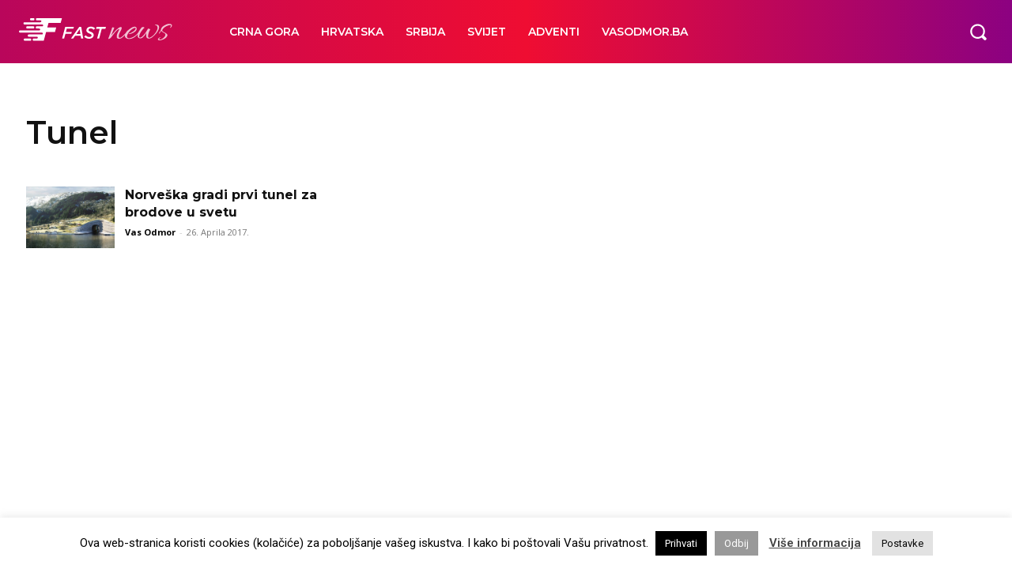

--- FILE ---
content_type: text/html; charset=utf-8
request_url: https://www.google.com/recaptcha/api2/aframe
body_size: 268
content:
<!DOCTYPE HTML><html><head><meta http-equiv="content-type" content="text/html; charset=UTF-8"></head><body><script nonce="k-T4Mi905LOaG2jJxIvfaw">/** Anti-fraud and anti-abuse applications only. See google.com/recaptcha */ try{var clients={'sodar':'https://pagead2.googlesyndication.com/pagead/sodar?'};window.addEventListener("message",function(a){try{if(a.source===window.parent){var b=JSON.parse(a.data);var c=clients[b['id']];if(c){var d=document.createElement('img');d.src=c+b['params']+'&rc='+(localStorage.getItem("rc::a")?sessionStorage.getItem("rc::b"):"");window.document.body.appendChild(d);sessionStorage.setItem("rc::e",parseInt(sessionStorage.getItem("rc::e")||0)+1);localStorage.setItem("rc::h",'1768662322563');}}}catch(b){}});window.parent.postMessage("_grecaptcha_ready", "*");}catch(b){}</script></body></html>

--- FILE ---
content_type: text/css; charset=utf-8
request_url: https://vijesti.vasodmor.ba/wp-content/plugins/epic-gallery/assets/css/main.css?ver=1.0.2
body_size: 991
content:
.jeg_preview_slider{--jeg-bg-rgb-color:0,0,0;--jeg-preloader-rgb-color:245,245,245;--jeg-bg-color:#000000;--jeg-border-color:#FFFFFF;--jeg-txt-color:#FFFFFF;--jeg-txt-a-color:#FFFFFF;--jeg-btn-txt-color:#FFFFFF;--jeg-grey-bg-color:#212121;--jeg-content-txt-color:#AAAAAA;--jeg-content-txt-a-color:#FFFFFF}.jeg_preview_slider.slider_light{--jeg-bg-rgb-color:245,245,245;--jeg-preloader-rgb-color:93,93,93;--jeg-bg-color:#F5F5F5;--jeg-border-color:#E0E0E0;--jeg-txt-color:#BDBDBD;--jeg-txt-a-color:#FFFFFF;--jeg-btn-txt-color:#BDBDBD;--jeg-grey-bg-color:#EEEEEE;--jeg-content-txt-color:#010204;--jeg-content-txt-a-color:#000000}.module-preloader{position:absolute;top:0;bottom:0;left:0;right:0;margin:auto;width:16px;height:16px}.jeg_preloader span{height:16px;width:16px;background-color:rgb(var(--jeg-preloader-rgb-color));-webkit-animation:jeg_preloader_bounce 1.4s infinite ease-in-out both;animation:jeg_preloader_bounce 1.4s infinite ease-in-out both;position:absolute;top:0;left:0;right:0;border-radius:100%}.jeg_preloader span:first-of-type{left:-22px;-webkit-animation-delay:-.32s;animation-delay:-.32s}.jeg_preloader span:nth-of-type(2){-webkit-animation-delay:-.16s;animation-delay:-.16s}.jeg_preloader span:last-of-type{left:22px}@-webkit-keyframes jeg_preloader_bounce{0%,100%,80%{-webkit-transform:scale(0);opacity:0}40%{-webkit-transform:scale(1);opacity:1}}@keyframes jeg_preloader_bounce{0%,100%,80%{-webkit-transform:scale(0);transform:scale(0);opacity:0}40%{-webkit-transform:scale(1);transform:scale(1);opacity:1}}.module-preloader{position:absolute;top:0;bottom:0;left:0;right:0;margin:auto;width:16px;height:16px}.preview-slider-overlay{position:absolute;height:100%;width:100%;top:0;left:0}.preloader_type .jeg_preloader{display:none}.preloader_type{width:100%;height:100%;position:relative}.preloader_type.preloader_dot .jeg_preloader.dot{display:block}.preloader_type.preloader_circle .jeg_preloader.circle{display:block}.preloader_type.preloader_square .jeg_preloader.square{display:block}.preloader_type.preloader_circle .jeg_preloader.circle{width:100%;height:100%}.preloader_type.preloader_square .jeg_preloader.square{width:30px;height:30px}.jeg_preloader_circle_outer{position:absolute;width:100%;top:50%;margin-top:-30px}.jeg_preloader_circle_inner{margin:0 auto;font-size:15px;position:relative;text-indent:-9999em;border-top:.4em solid rgba(var(--jeg-preloader-rgb-color),.2);border-right:.4em solid rgba(var(--jeg-preloader-rgb-color),.2);border-bottom:.4em solid rgba(var(--jeg-preloader-rgb-color),.2);border-left:.4em solid rgba(var(--jeg-preloader-rgb-color),.6);-webkit-transform:translateZ(0);transform:translateZ(0);-webkit-animation:spincircle .9s infinite linear;animation:spincircle .9s infinite linear}.jeg_preloader_circle_inner,.jeg_preloader_circle_inner::after{border-radius:50%;width:60px;height:60px}.preview-slider-overlay .jeg_preloader_circle_inner{border-top-color:rgba(var(--jeg-preloader-rgb-color),.2);border-right-color:rgba(var(--jeg-preloader-rgb-color),.2);border-bottom-color:rgba(var(--jeg-preloader-rgb-color),.2);border-left-color:rgb(var(--jeg-preloader-rgb-color))}@-webkit-keyframes spincircle{0%{-webkit-transform:rotate(0);transform:rotate(0)}100%{-webkit-transform:rotate(360deg);transform:rotate(360deg)}}@keyframes spincircle{0%{-webkit-transform:rotate(0);transform:rotate(0)}100%{-webkit-transform:rotate(360deg);transform:rotate(360deg)}}.jeg-cube-grid{width:30px;height:30px;margin:auto auto}.jeg-cube-grid .jeg-cube{width:50%;height:50%;background-color:rgb(var(--jeg-preloader-rgb-color));float:left;-webkit-animation:jeg_square 1.3s infinite ease-in-out;animation:jeg_square 1.3s infinite ease-in-out}.jeg-cube-grid .jeg-cube1{-webkit-animation-delay:.2s;animation-delay:.2s}.jeg-cube-grid .jeg-cube2{-webkit-animation-delay:.3s;animation-delay:.3s}.jeg-cube-grid .jeg-cube3{-webkit-animation-delay:.4s;animation-delay:.4s}.jeg-cube-grid .jeg-cube4{-webkit-animation-delay:.1s;animation-delay:.1s}@-webkit-keyframes jeg_square{0%,100%,70%{-webkit-transform:scale3D(1,1,1);transform:scale3D(1,1,1)}35%{-webkit-transform:scale3D(0,0,1);transform:scale3D(0,0,1)}}@keyframes jeg_square{0%,100%,70%{-webkit-transform:scale3D(1,1,1);transform:scale3D(1,1,1)}35%{-webkit-transform:scale3D(0,0,1);transform:scale3D(0,0,1)}}@-webkit-keyframes jeg_bounce{0%,100%,20%,50%,80%{-webkit-transform:translateY(0);transform:translateY(0)}70%{-webkit-transform:translateY(-10px);transform:translateY(-10px)}}@keyframes jeg_bounce{0%,100%,20%,50%,80%{-webkit-transform:translateY(0);transform:translateY(0)}70%{-webkit-transform:translateY(-10px);transform:translateY(-10px)}}@-webkit-keyframes jeg_fadeinright{from{opacity:.5;-webkit-transform:translate3d(30px,0,0);transform:translate3d(30px,0,0)}to{opacity:1;-webkit-transform:none;transform:none}}@keyframes jeg_fadeinright{from{opacity:.5;-webkit-transform:translate3d(30px,0,0);transform:translate3d(30px,0,0)}to{opacity:1;-webkit-transform:none;transform:none}}.jeg_fadeinright{-webkit-animation-name:jeg_fadeinright;animation-name:jeg_fadeinright}@-webkit-keyframes jeg_fadeinleft{from{opacity:.5;-webkit-transform:translate3d(-30px,0,0);transform:translate3d(-30px,0,0)}to{opacity:1;-webkit-transform:none;transform:none}}@keyframes jeg_fadeinleft{from{opacity:.5;-webkit-transform:translate3d(-30px,0,0);transform:translate3d(-30px,0,0)}to{opacity:1;-webkit-transform:none;transform:none}}@-webkit-keyframes jeg_fadeinup{from{opacity:0;-webkit-transform:translate3d(0,30px,0);transform:translate3d(0,30px,0)}to{opacity:1;-webkit-transform:none;transform:none}}@keyframes jeg_fadeinup{from{opacity:0;-webkit-transform:translate3d(0,30px,0);transform:translate3d(0,30px,0)}to{opacity:1;-webkit-transform:none;transform:none}}.jeg_fadeinup{-webkit-animation-name:jeg_fadeinup;animation-name:jeg_fadeinup}@-webkit-keyframes sk-scaleout{0%{-webkit-transform:scale(0)}100%{-webkit-transform:scale(1);opacity:0}}@keyframes sk-scaleout{0%{-webkit-transform:scale(0);transform:scale(0)}100%{-webkit-transform:scale(1);transform:scale(1);opacity:0}}

--- FILE ---
content_type: application/javascript; charset=utf-8
request_url: https://vijesti.vasodmor.ba/wp-content/plugins/ultimate-member/assets/libs/fileupload/fileupload.js?ver=2.11.0
body_size: 3272
content:
/*!
 * jQuery Upload File Plugin
 * version: 3.1.2
 * @requires jQuery v1.5 or later & form plugin
 * Copyright (c) 2013 Ravishanker Kusuma
 * http://hayageek.com/
 */
(function(b){if(b.fn.ajaxForm==undefined){}var a={};a.fileapi=b("<input type='file'/>").get(0).files!==undefined;a.formdata=window.FormData!==undefined;b.fn.uploadFile=function(t){var r=b.extend({url:"",method:"POST",enctype:"multipart/form-data",formData:null,returnType:null,allowedTypes:"*",fileName:"file",formData:{},dynamicFormData:function(){return{}},maxFileSize:-1,maxFileCount:-1,multiple:true,dragDrop:true,autoSubmit:true,showCancel:true,showAbort:true,showDone:true,showDelete:false,showError:true,showStatusAfterSuccess:true,showStatusAfterError:true,showFileCounter:true,fileCounterStyle:"). ",showProgress:false,onSelect:function(s){return true},onSubmit:function(s,u){},onSuccess:function(u,s,v){},onError:function(v,s,u){},deleteCallback:false,afterUploadAll:false,uploadButtonClass:"upload",dragDropStr:"",abortStr:"Abort",cancelStr:"Cancel",deletelStr:"Delete",doneStr:"Done",multiDragErrorStr:"Multiple File Drag &amp; Drop is not allowed.",extErrorStr:"",sizeErrorStr:"",uploadErrorStr:"Upload is not allowed",maxFileCountErrorStr:""},t);this.fileCounter=1;this.selectedFiles=0;this.fCounter=0;this.sCounter=0;this.tCounter=0;var d="upload-"+(new Date().getTime());this.formGroup=d;this.hide();this.errorLog=b("<div></div>");this.after(this.errorLog);this.responses=[];if(!a.formdata){r.dragDrop=false}if(!a.formdata){r.multiple=false}var m=this;var e=b("<div>"+b(this).html()+"</div>");b(e).addClass(r.uploadButtonClass);(function k(){if(b.fn.ajaxForm){if(r.dragDrop){var s=b('<div class="ajax-upload-dragdrop" style="vertical-align:top;"></div>');b(m).before(s);b(s).append(e);b(s).prepend(b(r.dragDropStr));f(m,r,s)}else{b(m).before(e)}q(m,d,r,e)}else{window.setTimeout(k,10)}})();this.startUpload=function(){b("."+this.formGroup).each(function(u,s){if(b(this).is("form")){b(this).submit()}})};this.stopUpload=function(){b(".upload-red").each(function(u,s){if(b(this).hasClass(m.formGroup)){b(this).click()}})};this.getResponses=function(){return this.responses};var g=false;function j(){if(r.afterUploadAll&&!g){g=true;(function s(){if(m.sCounter!=0&&(m.sCounter+m.fCounter==m.tCounter)){r.afterUploadAll(m);g=false}else{window.setTimeout(s,100)}})()}}function f(w,u,v){v.on("dragenter",function(s){s.stopPropagation();s.preventDefault();b(this).css("border","2px dashed #ddd")});v.on("dragover",function(s){s.stopPropagation();s.preventDefault()});v.on("drop",function(x){b(this).css("border","2px dashed #ddd");x.preventDefault();w.errorLog.html("");var s=x.originalEvent.dataTransfer.files;if(!u.multiple&&s.length>1){if(u.showError){b("<div class='um-error-block'>"+u.multiDragErrorStr+"</div>").appendTo(w.errorLog)}return}if(u.onSelect(s)==false){return}l(u,w,s)});b(document).on("dragenter",function(s){s.stopPropagation();s.preventDefault()});b(document).on("dragover",function(s){s.stopPropagation();s.preventDefault();v.css("border","2px dashed #ddd")});b(document).on("drop",function(s){s.stopPropagation();s.preventDefault();v.css("border","2px dashed #ddd")})}function i(s){var v="";var u=s/1024;if(parseInt(u)>1024){var w=u/1024;v=w.toFixed(2)+" MB"}else{v=u.toFixed(2)+" KB"}return v}function o(x){var y=[];if(jQuery.type(x)=="string"){y=x.split("&")}else{y=b.param(x).split("&")}var u=y.length;var s=[];var w,v;for(w=0;w<u;w++){y[w]=y[w].replace(/\+/g," ");v=y[w].split("=");s.push([decodeURIComponent(v[0]),decodeURIComponent(v[1])])}return s}function l(H,B,u){for(var C=0;C<u.length;C++){if(!c(B,H,u[C].name)){if(H.showError){b("<div class='um-error-block'>"+H.extErrorStr+"</div>").appendTo(B.errorLog)}continue}if(H.maxFileSize!=-1&&u[C].size>H.maxFileSize){if(H.showError){b("<div class='um-error-block'>"+H.sizeErrorStr+"</div>").appendTo(B.errorLog)}continue}if(H.maxFileCount!=-1&&B.selectedFiles>=H.maxFileCount){if(H.showError){b("<div class='um-error-block'>"+H.maxFileCountErrorStr+"</div>").appendTo(B.errorLog)}continue}B.selectedFiles++;var D=H;var w=new FormData();var A=H.fileName.replace("[]","");w.append(A,u[C]);var y=H.formData;if(y){var F=o(y);for(var z=0;z<F.length;z++){if(F[z]){w.append(F[z][0],F[z][1])}}}D.fileData=w;var E=new p(B,H);var G="";if(H.showFileCounter){G=B.fileCounter+H.fileCounterStyle+u[C].name}else{G=u[C].name}/*E.filename.html(G);*/var v=b("<form style='display:block; position:absolute;left: 150px;' class='"+B.formGroup+"' method='"+H.method+"' action='"+H.url+"' enctype='"+H.enctype+"'></form>");v.appendTo("body");var x=[];x.push(u[C].name);n(v,D,E,x,B);B.fileCounter++}}function c(w,v,y){var x=v.allowedTypes.toLowerCase().split(",");var u=y.split(".").pop().toLowerCase();if(v.allowedTypes!="*"&&jQuery.inArray(u,x)<0){return false}return true}function h(u,w){if(u.showFileCounter){var v=b(".upload-filename").length;w.fileCounter=v+1;b(".upload-filename").each(function(A,y){var s=b(this).html().split(u.fileCounterStyle);var x=parseInt(s[0])-1;var z=v+u.fileCounterStyle+s[1];b(this).html(z);v--})}}function q(y,B,D,u){var A="ajax-upload-id-"+(new Date().getTime());var w=b("<form method='"+D.method+"' action='"+D.url+"' enctype='"+D.enctype+"'></form>");var v="<input type='file' id='"+A+"' name='"+D.fileName+"'/>";if(D.multiple){if(D.fileName.indexOf("[]")!=D.fileName.length-2){D.fileName+="[]"}v="<input type='file' id='"+A+"' name='"+D.fileName+"' multiple/>"}var z=b(v).appendTo(w);z.change(function(){y.errorLog.html("");var K=D.allowedTypes.toLowerCase().split(",");var G=[];if(this.files){for(H=0;H<this.files.length;H++){G.push(this.files[H].name)}if(D.onSelect(this.files)==false){return}}else{var I=b(this).val();var F=[];G.push(I);if(!c(y,D,I)){if(D.showError){b("<div class='um-error-block'>"+D.extErrorStr+"</div>").appendTo(y.errorLog)}return}F.push({name:I,size:"NA"});if(D.onSelect(F)==false){return}}h(D,y);u.unbind("click");w.hide();q(y,B,D,u);w.addClass(B);if(a.fileapi&&a.formdata){w.removeClass(B);var J=this.files;l(D,y,J)}else{var E="";for(var H=0;H<G.length;H++){if(D.showFileCounter){E+=y.fileCounter+D.fileCounterStyle+G[H]+"<br>"}else{E+=G[H]+"<br>"}y.fileCounter++}if(D.maxFileCount!=-1&&(y.selectedFiles+G.length)>D.maxFileCount){if(D.showError){b("<div class='um-error-block'>"+D.maxFileCountErrorStr+"</div>").appendTo(y.errorLog)}return}y.selectedFiles+=G.length;var s=new p(y,D);s.filename.html(E);n(w,D,s,G,y)}});w.css({margin:0,padding:0});var C=b(u).width()+10;if(C==10){C=120}var x=u.height()+10;if(x==10){x=35}u.css({position:"relative",overflow:"hidden",cursor:"default"});z.css({position:"absolute",cursor:"pointer",top:"0px",width:'100%',height:'34px',left:"0px","z-index":"100",opacity:"0.0",filter:"alpha(opacity=0)","-ms-filter":"alpha(opacity=0)","-khtml-opacity":"0.0","-moz-opacity":"0.0"});w.appendTo(u)}function p(v,u){this.statusbar=b("<div class='upload-statusbar'></div>");/*this.filename=b("<div class='upload-filename'></div>").appendTo(this.statusbar);*/this.progressDiv=b("<div class='upload-progress'>").appendTo(this.statusbar).hide();this.progressbar=b("<div class='upload-bar "+v.formGroup+"'></div>").appendTo(this.progressDiv);this.abort=b("<div class='upload-red "+v.formGroup+"'>"+u.abortStr+"</div>").appendTo(this.statusbar).hide();this.cancel=b("<div class='upload-red'>"+u.cancelStr+"</div>").appendTo(this.statusbar).hide();this.done=b("<div class='upload-green'>"+u.doneStr+"</div>").appendTo(this.statusbar).hide();this.del=b("<div class='upload-red'>"+u.deletelStr+"</div>").appendTo(this.statusbar).hide();v.errorLog.after(this.statusbar);return this}function n(z,y,u,w,A){var x=null;var v={cache:false,contentType:false,processData:false,forceSync:false,data:y.formData,formData:y.fileData,dataType:y.returnType,beforeSubmit:function(F,C,E){if(y.onSubmit.call(this,w)!=false){var B=y.dynamicFormData();if(B){var s=o(B);if(s){for(var D=0;D<s.length;D++){if(s[D]){if(y.fileData!=undefined){E.formData.append(s[D][0],s[D][1])}else{E.data[s[D][0]]=s[D][1]}}}}}A.tCounter+=w.length;j();return true}u.statusbar.append("<div class='um-error-block'>"+y.uploadErrorStr+"</div>");u.cancel.show();z.remove();u.cancel.click(function(){u.statusbar.remove()});return false},beforeSend:function(B,s){u.progressDiv.show();u.cancel.hide();u.done.hide();if(y.showAbort){u.abort.show();u.abort.click(function(){B.abort();A.selectedFiles-=w.length})}if(!a.formdata){u.progressbar.width("5%")}else{u.progressbar.width("1%")}},uploadProgress:function(E,s,D,C){if(C>98){C=98}var B=C+"%";if(C>1){u.progressbar.width(B)}if(y.showProgress){u.progressbar.html(B);u.progressbar.css("text-align","center")}},success:function(B,s,C){A.responses.push(B);u.progressbar.width("100%");if(y.showProgress){u.progressbar.html("100%");u.progressbar.css("text-align","center")}u.abort.hide();y.onSuccess.call(this,w,B,C);if(y.showStatusAfterSuccess){if(y.showDone){u.done.show();u.done.click(function(){u.statusbar.hide("slow");u.statusbar.remove()})}else{u.done.hide()}if(y.showDelete){u.del.show();u.del.click(function(){u.statusbar.hide().remove();if(y.deleteCallback){y.deleteCallback.call(this,B,u)}A.selectedFiles-=w.length;h(y,A)})}else{u.del.hide()}}else{u.statusbar.hide("slow");u.statusbar.remove()}z.remove();A.sCounter+=w.length},error:function(C,s,B){u.abort.hide();if(C.statusText=="abort"){u.statusbar.hide("slow").remove();h(y,A)}else{y.onError.call(this,w,s,B);if(y.showStatusAfterError){u.progressDiv.hide();u.statusbar.append("<span class='um-error-block'>ERROR: "+B+"</span>")}else{u.statusbar.hide();u.statusbar.remove()}A.selectedFiles-=w.length}z.remove();A.fCounter+=w.length}};if(y.autoSubmit){z.ajaxSubmit(v)}else{if(y.showCancel){u.cancel.show();u.cancel.click(function(){z.remove();u.statusbar.remove();A.selectedFiles-=w.length;h(y,A)})}z.ajaxForm(v)}}return this}}(jQuery));
